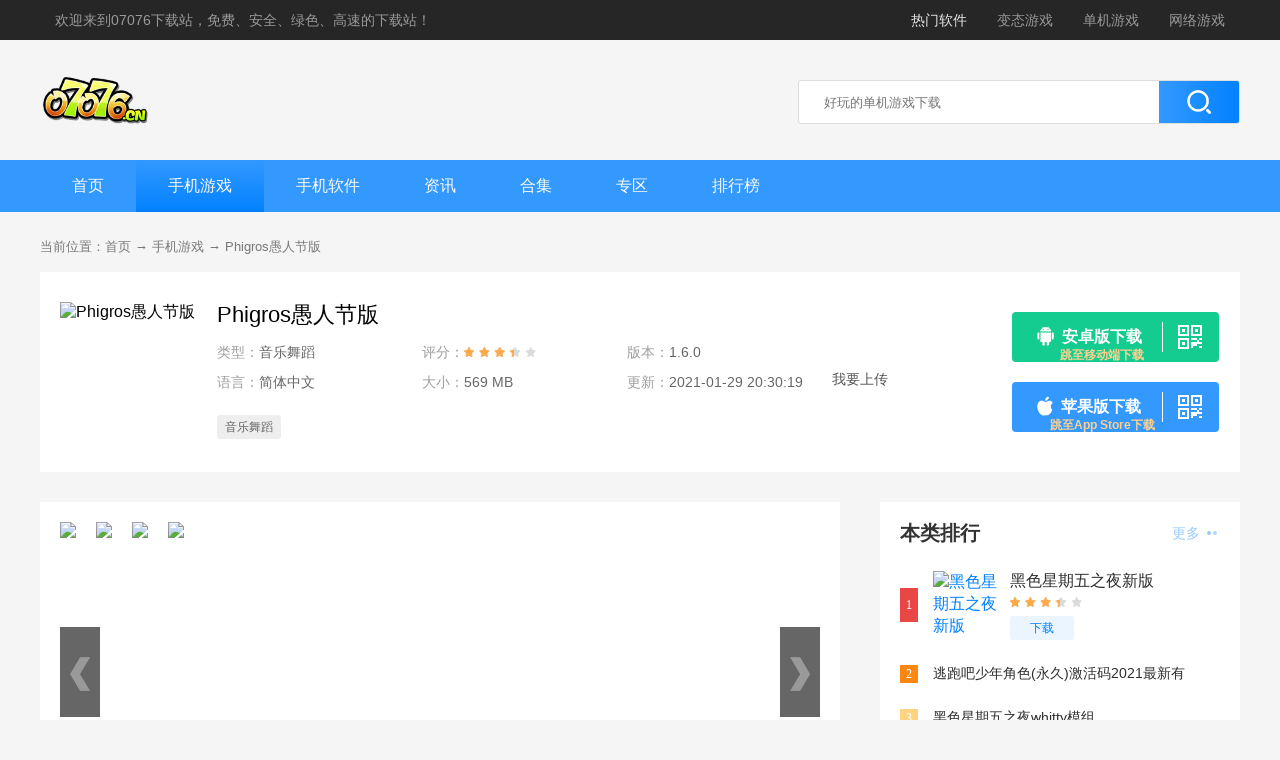

--- FILE ---
content_type: text/html
request_url: http://07076.cn/game/62878.html
body_size: 7766
content:
<!DOCTYPE html>
<html>
<head>
<meta charset="UTF-8">
<meta http-equiv="X-UA-Compatible" content="IE=edge,chrome=1">
<meta name="viewport" content="width=device-width, initial-scale=1.0">
<meta name="mobile-agent" content="format=html5;url=https://h5.07076.cn/game/62878.html" />
<meta name="mobile-agent" content="format=xhtml;url=https://h5.07076.cn/game/62878.html" />
<title>phigros141愚人节版本下载-Phigros愚人节版本 - 07076下载站</title>
<meta name="keywords" content="Phigros愚人节版" />
<meta name="description" content="Phigros愚人节版是一款非常好玩的音乐游戏，超多曲库完美精心制作，完美的流畅感节奏感，包括约26个高质量的曲目、多种电子音乐、更多的舞蹈和音乐会等，独特而又新颖的玩法，全新的音乐节奏方式，游戏将根" />
<link rel="stylesheet" href="/kaifamei/css/main.css">
<link rel="stylesheet" href="/kaifamei/css/downl.css">
<script src="/kaifamei/js/jq.min.js"></script>
<script src="/kaifamei/js/pb.js" type="text/javascript"></script>
<script type="text/javascript">
    (function(){var ua=navigator.userAgent.toLowerCase();var bIsIpad=ua.match(/ipad/i)=="ipad";var bIsIphoneOs=ua.match(/iphone os/i)=="iphone os";var bIsAndroid=ua.match(/android/i)=="android";var bIsWM=ua.match(/windows mobile/i)=="windows mobile";if(bIsIpad||bIsIphoneOs||bIsAndroid||bIsWM){window.location.href="https://h5.07076.cn/game/62878.html"}})();
</script>
</head>
<body>
<!-- head -->
<div class="header">
  <div class="wrap">
<ul class="nav_list fl">
      <li><a>欢迎来到07076下载站，免费、安全、绿色、高速的下载站！</a></li>
    </ul>
    <ul class="nav_list fr">
      <li><a href="/soft/1-0-0-0.html" class="on">热门软件</a></li>
      <li><a rel="nofollow" href="/game/10-0-0-0.html" target="_blank">变态游戏</a></li>
      <li><a rel="nofollow" href="/game/0-3-0-0.html" target="_blank">单机游戏</a></li>
      <li><a rel="nofollow" href="/game/0-4-0-0.html" target="_blank">网络游戏</a></li>
    </ul>

  </div>
</div>
<!-- top -->
<div class="top_wrap"> <a href="/" class="logo fl"><img src="/kaifamei/images/logo.png" alt="07076下载站logo"></a> 
  <!-- search -->
  <div class="search_box fr">
    <form action="/search/search.php" method="get" target="_blank">
      <input type="text" name="q" autocomplete="off" class=" search_ksy" placeholder="好玩的单机游戏下载">
      <button type="submit" class="search_btn"><i class="icon-search"></i></button>
    </form>
  </div>
</div>
<!-- Min_nav -->
<div class="Min_nav">
  <div class="wrap"> 
<a rel ="nofollow" href="/">首页</a> 
<a href="/game/" class="on">手机游戏</a> 
<a href="/soft/" class="">手机软件</a> 
<a href="/news/" class="">资讯</a> 
<a href="/zhuanti/" class="">合集</a> 
<a href="/zhuanqu/" class="">专区</a> 
<a href="/top/" class="">排行榜</a> 

</div>
</div>
<!-- content -->
<div class="content">
  <div class="crumb">
    <div class="wrap"> 当前位置：<a rel="nofollow" href="/">首页</a>&nbsp;→&nbsp;<a rel="nofollow" href="/game/">手机游戏</a> → <a href="/game/62878.html" title="Phigros愚人节版">Phigros愚人节版</a> </div>
  </div>
  <div class="downl_details"> 
    <!-- 下载信息 -->
    <div class="details_info fl"> <img class="img" src="https://web.07076.cn/d/file/tielepic/2021012920/143620_14691268.png" alt="Phigros愚人节版">
      <div class="info">
        <div class="bt fl">
          <h1>Phigros愚人节版</h1>
        </div>
        <ul>
          <li><span>类型：</span>音乐舞蹈</li>
          <li><span>评分：</span>
            <div class="start"><i style="width:70%;"></i></div>
          </li>
          <li><span>版本：</span> 1.6.0 </li>
          <li><span>语言：</span>简体中文</li>
          <li><span>大小：</span> 569 MB </li>
          <li><span>更新：</span>2021-01-29 20:30:19</li>
        </ul>
        <a href="/support/ruku.html" rel="nofollow" target="_blank" class="upload">我要上传</a>
        
        <div class="tags">
          <a href="/game/5-0-0-0-0.html" target="_blank">音乐舞蹈</a>
        </div>
        </div>
    </div>
    <!-- 下载 -->
    <div class="downl fr">
      <a href="https://www.baidu.com" class="btn az" rel="nofollow"> <i class="icon"></i> <span>安卓版下载</span><b style="top: 28px;font-size: 12px;color: #ffd08e; position: absolute;width: 180px;display: block;">跳至移动端下载</b>
      <div class="ewm"> <u></u>
        <div class="ewmbox">
          <p><i>Phigros愚人节版</i></p>
          <img class="img" src="/qr/?m=2&e=L&p=3&url=https://h5.07076.cn/game/62878.html" > <span>手机扫描下载</span> </div>
      </div>
      </a>
<a href="https://www.apple.com.cn/app-store/" class="btn ios" target="_blank" rel="nofollow">
                    <i class="icon"></i>
                    <span>苹果版下载</span><b style="top: 98px;font-size: 12px;color: #ffd08e;width: 180px;position: absolute;display: block;">跳至App Store下载</b>
                    <div class="ewm">
                        <u></u>
                        <div class="ewmbox">
                            <p><i>Phigros愚人节版</i></p>
                            <img class="img" src="/qr/?m=2&e=L&p=3&url=https://h5.07076.cn/game/62878.html">
                            <span>手机扫描下载</span>
                        </div>
                    </div>
                </a>
      </div>
  </div>
  
  <!-- L -->
  <div class="detail_L fl" id="Min_L">
    <div class="details_conten"> 
      <!-- 截图 -->
      <div class="hd_wrap">
        <div class="next_btn sild_btn"><i></i></div>
        <div class="prve_btn sild_btn"><i></i></div>
        <div class="pics">
<p><img src="https://web.07076.cn/d/file/spic/2021012920/143438_24929483.jpg" alt="Phigros愚人节版"></p>
<p><img src="https://web.07076.cn/d/file/spic/2021012920/143438_60010522.jpg" alt="Phigros愚人节版"></p>
<p><img src="https://web.07076.cn/d/file/spic/2021012920/143439_29649633.jpg" alt="Phigros愚人节版"></p>
<p><img src="https://web.07076.cn/d/file/spic/2021012920/143439_92555879.jpg" alt="Phigros愚人节版"></p>
        </div>
      </div>
      
      <!-- 内容介绍 -->
      <div class="desc_wrap">
        <h2 class="title">内容介绍</h2>
        <div class="cont">
         
           <p><strong>Phigros愚人节版</strong>是一款非常<a href="/tags/510-0.html">好玩</a>的<a href="/tags/331-0.html">音乐</a>游戏，超多曲库完美精心<a href="/tags/1750-0.html">制作</a>，完美的流畅感<a href="/tags/324-0.html">节奏</a>感，包括约26个高质量的曲目、多种电子音乐、更多的<a href="/tags/1058-0.html">舞蹈</a>和音乐会等，独特而又新颖的玩法，全新的音乐节奏方式，游戏将根据不同的主线五线谱来进行判定，小编为玩家带来了Phigros愚人节版，在这个版本本中，你可能会遇到各种的突发状况和<a href="/tags/474-0.html">有趣</a>的事情哦！</p>
<h3>游戏特色</h3>
<p>1、超多<a href="/tags/1759-0.html">流行</a>音乐汇聚于此，包括，约26个高质量的曲目，多种电子音乐等。</p>
<p>2、大量精美的游戏插画，<a href="/tags/1654-0.html">画质精美</a>，立绘也特别的漂亮，看起来非常的赏心悦目。</p>
<p>3、独特而又新颖的玩法，4种音符汇集而成的无轨谱面，加上灵活多变的判定线。</p>
<h3>游戏亮点</h3>
<p>1、大量知名曲师力作，SOUL NOTES灵魂音符厂牌倾情加盟，给你带来听觉上的享受。</p>
<p>2、游戏的<a href="/tags/2680-0.html">操作简单</a>，上手也比较的容易，玩家用手指点击屏幕跟随着音乐节奏<a href="/tags/1213-0.html">跳跃</a>即可。</p>
<p>3、每一首歌都有不同的难度，不同难度的关卡音乐节奏也不相同，玩起来<a href="/tags/580-0.html">挑战</a>性十足。</p>
<h3><a href="/tags/1808-0.html">隐藏</a>曲怎么解锁</h3>
<p>1、Reimei或尊师对应难度谱面的BAD+MISS总数小于6；</p>
<p>2、将第五章前三首曲目对应难度的谱面FC</p>
<p>AT难度是在解锁IN难度后达到920W以上（即S评级以上）</p>        
<p>版权保护:本文由076下载站发布，转载请保留链接: <a href="https://web.07076.cn/game/62878.html">https://web.07076.cn/game/62878.html</a></p>
</div>
      </div>
    </div>
    <!-- 推荐 -->
    <div class="list_wrap">
      <div class="QZtitle">
        <h2>相关文章</h2>
        <a href="/news/" target="_blank" class="more" rel="nofollow">更多 <i></i></a> </div>
      <ul class="item_new">

<li><a href="/news/1356.html" target="_blank">微赛斗地主教师节、中秋节 节节送好礼</a> <span>2019-09-10</span></li>

<li><a href="/news/1355.html" target="_blank">微赛斗地主 佳节送福利</a> <span>2019-09-30</span></li>

<li><a href="/news/1241.html" target="_blank">告别星球托克攻略 告别星球发酵的液体攻略</a> <span>2019-10-21</span></li>

<li><a href="/news/1242.html" target="_blank">王者荣耀王者模拟战最强阵容 王者模拟战全阵容推荐</a> <span>2019-10-21</span></li>

<li><a href="/news/1243.html" target="_blank">CF手游策划要调整天赋系统，元芳你怎么看？</a> <span>2019-10-21</span></li>

<li><a href="/news/1244.html" target="_blank">迷你世界塔塔鸭地图推荐 涂鸦游戏要不要一起来</a> <span>2019-10-21</span></li>
      </ul>
    </div>
  </div>
  <!-- R -->
  <div class="detail_R fr" id="Min_R"> 
    <!-- 本类排行 -->
    <div class="r_item">
      <div class="r_title">
        <h2>本类排行</h2>
        <a href="/game/5-0-0-0.html" target="_blank" class="more" rel="nofollow">更多 <i></i></a> </div>
      <ul class="ph" id="ph">
	          <li> <span>1</span> <a href="/game/152780.html" target="_blank" class="title" title="黑色星期五之夜新版">黑色星期五之夜新版</a>
          <div class="info"> <a rel="nofollow" href="/game/152780.html" target="_blank" class="img" title="黑色星期五之夜新版"><img src="https://web.07076.cn/d/file/tielepic/2021040116/141851_85224602.png" alt="黑色星期五之夜新版"></a> <a rel="nofollow" href="/game/152780.html" target="_blank" class="bt" title="黑色星期五之夜新版">黑色星期五之夜新版</a>
            <div class="start"><i style="width:70%"></i></div>
            <a rel="nofollow" href="/game/152780.html" target="_blank" class="downl" title="黑色星期五之夜新版">下载</a> </div>
        </li>
		        <li> <span>2</span> <a href="/game/109818.html" target="_blank" class="title" title="逃跑吧少年角色(永久)激活码2021最新有效">逃跑吧少年角色(永久)激活码2021最新有效</a>
          <div class="info"> <a rel="nofollow" href="/game/109818.html" target="_blank" class="img" title="逃跑吧少年角色(永久)激活码2021最新有效"><img src="https://web.07076.cn/d/file/tielepic/2021022216/2021022218979587_APP.jpg" alt="逃跑吧少年角色(永久)激活码2021最新有效"></a> <a rel="nofollow" href="/game/109818.html" target="_blank" class="bt" title="逃跑吧少年角色(永久)激活码2021最新有效">逃跑吧少年角色(永久)激活码2021最新有效</a>
            <div class="start"><i style="width:70%"></i></div>
            <a rel="nofollow" href="/game/109818.html" target="_blank" class="downl" title="逃跑吧少年角色(永久)激活码2021最新有效">下载</a> </div>
        </li>
		        <li> <span>3</span> <a href="/game/152767.html" target="_blank" class="title" title="黑色星期五之夜whitty模组">黑色星期五之夜whitty模组</a>
          <div class="info"> <a rel="nofollow" href="/game/152767.html" target="_blank" class="img" title="黑色星期五之夜whitty模组"><img src="https://web.07076.cn/d/file/tielepic/2021040116/140858_62975391.png" alt="黑色星期五之夜whitty模组"></a> <a rel="nofollow" href="/game/152767.html" target="_blank" class="bt" title="黑色星期五之夜whitty模组">黑色星期五之夜whitty模组</a>
            <div class="start"><i style="width:70%"></i></div>
            <a rel="nofollow" href="/game/152767.html" target="_blank" class="downl" title="黑色星期五之夜whitty模组">下载</a> </div>
        </li>
		        <li> <span>4</span> <a href="/game/153433.html" target="_blank" class="title" title="fnf感染模组">fnf感染模组</a>
          <div class="info"> <a rel="nofollow" href="/game/153433.html" target="_blank" class="img" title="fnf感染模组"><img src="https://web.07076.cn/d/file/tielepic/2021040313/104505_17667254.png" alt="fnf感染模组"></a> <a rel="nofollow" href="/game/153433.html" target="_blank" class="bt" title="fnf感染模组">fnf感染模组</a>
            <div class="start"><i style="width:70%"></i></div>
            <a rel="nofollow" href="/game/153433.html" target="_blank" class="downl" title="fnf感染模组">下载</a> </div>
        </li>
		        <li> <span>5</span> <a href="/game/135899.html" target="_blank" class="title" title="黑色星期五之夜腐败版">黑色星期五之夜腐败版</a>
          <div class="info"> <a rel="nofollow" href="/game/135899.html" target="_blank" class="img" title="黑色星期五之夜腐败版"><img src="https://web.07076.cn/d/file/tielepic/2021031119/163143_76966222.png" alt="黑色星期五之夜腐败版"></a> <a rel="nofollow" href="/game/135899.html" target="_blank" class="bt" title="黑色星期五之夜腐败版">黑色星期五之夜腐败版</a>
            <div class="start"><i style="width:70%"></i></div>
            <a rel="nofollow" href="/game/135899.html" target="_blank" class="downl" title="黑色星期五之夜腐败版">下载</a> </div>
        </li>
		        <li> <span>6</span> <a href="/game/20745.html" target="_blank" class="title" title="炫舞浪漫爱10000钻石兑换码2021最新可用">炫舞浪漫爱10000钻石兑换码2021最新可用</a>
          <div class="info"> <a rel="nofollow" href="/game/20745.html" target="_blank" class="img" title="炫舞浪漫爱10000钻石兑换码2021最新可用"><img src="https://web.07076.cn/d/file/tielepic/2021010820/2021010793361618_APP.jpg" alt="炫舞浪漫爱10000钻石兑换码2021最新可用"></a> <a rel="nofollow" href="/game/20745.html" target="_blank" class="bt" title="炫舞浪漫爱10000钻石兑换码2021最新可用">炫舞浪漫爱10000钻石兑换码2021最新可用</a>
            <div class="start"><i style="width:70%"></i></div>
            <a rel="nofollow" href="/game/20745.html" target="_blank" class="downl" title="炫舞浪漫爱10000钻石兑换码2021最新可用">下载</a> </div>
        </li>
		        <li> <span>7</span> <a href="/game/150437.html" target="_blank" class="title" title="不朽的音符最新版">不朽的音符最新版</a>
          <div class="info"> <a rel="nofollow" href="/game/150437.html" target="_blank" class="img" title="不朽的音符最新版"><img src="https://web.07076.cn/d/file/tielepic/2021032611/092144_54116456.png" alt="不朽的音符最新版"></a> <a rel="nofollow" href="/game/150437.html" target="_blank" class="bt" title="不朽的音符最新版">不朽的音符最新版</a>
            <div class="start"><i style="width:70%"></i></div>
            <a rel="nofollow" href="/game/150437.html" target="_blank" class="downl" title="不朽的音符最新版">下载</a> </div>
        </li>
		        <li> <span>8</span> <a href="/game/16044.html" target="_blank" class="title" title="arcaea1.9破解版">arcaea1.9破解版</a>
          <div class="info"> <a rel="nofollow" href="/game/16044.html" target="_blank" class="img" title="arcaea1.9破解版"><img src="https://web.07076.cn/d/file/tielepic/2020123118/112504_86582678.png" alt="arcaea1.9破解版"></a> <a rel="nofollow" href="/game/16044.html" target="_blank" class="bt" title="arcaea1.9破解版">arcaea1.9破解版</a>
            <div class="start"><i style="width:70%"></i></div>
            <a rel="nofollow" href="/game/16044.html" target="_blank" class="downl" title="arcaea1.9破解版">下载</a> </div>
        </li>
		        <li> <span>9</span> <a href="/game/152784.html" target="_blank" class="title" title="黑色星期五之夜失忆版本">黑色星期五之夜失忆版本</a>
          <div class="info"> <a rel="nofollow" href="/game/152784.html" target="_blank" class="img" title="黑色星期五之夜失忆版本"><img src="https://web.07076.cn/d/file/tielepic/2021040116/134501_24335023.png" alt="黑色星期五之夜失忆版本"></a> <a rel="nofollow" href="/game/152784.html" target="_blank" class="bt" title="黑色星期五之夜失忆版本">黑色星期五之夜失忆版本</a>
            <div class="start"><i style="width:70%"></i></div>
            <a rel="nofollow" href="/game/152784.html" target="_blank" class="downl" title="黑色星期五之夜失忆版本">下载</a> </div>
        </li>
		        <li> <span>10</span> <a href="/game/42116.html" target="_blank" class="title" title="超社保音声步非烟全系列大合集完整版">超社保音声步非烟全系列大合集完整版</a>
          <div class="info"> <a rel="nofollow" href="/game/42116.html" target="_blank" class="img" title="超社保音声步非烟全系列大合集完整版"><img src="https://web.07076.cn/d/file/tielepic/2021012120/2020121912945126_APP.jpg" alt="超社保音声步非烟全系列大合集完整版"></a> <a rel="nofollow" href="/game/42116.html" target="_blank" class="bt" title="超社保音声步非烟全系列大合集完整版">超社保音声步非烟全系列大合集完整版</a>
            <div class="start"><i style="width:70%"></i></div>
            <a rel="nofollow" href="/game/42116.html" target="_blank" class="downl" title="超社保音声步非烟全系列大合集完整版">下载</a> </div>
        </li>
		      </ul>
    </div>

    <!-- 火爆手游 -->
    <div class="r_item">
      <div class="r_title">
        <h2>火爆手游</h2>
        <a href="/game/0-0-0-0.html" target="_blank" class="more" rel="nofollow">更多 <i></i></a></div>
      <ul class="hot_games">
        <li> <a rel="nofollow" href="/game/288378.html" target="_blank" class="img" title="会玩"><img src="https://web.07076.cn/d/file/tielepicapp/20230128/nxrqvbgy4qv.jpg" alt="会玩"></a>
          <div class="info"> <a href="/game/288378.html" target="_blank" class="bt" title="会玩">会玩</a>
            <div class="tag"> <span>聊天交友</span> <span> 186.90MB </span> </div>
            <div class="start"><i style="width:80%;"></i></div>
          </div>
          <a rel="nofollow" href="/game/288378.html" target="_blank" class="downl" title="会玩">下载</a> </li>
        <li> <a rel="nofollow" href="/game/288336.html" target="_blank" class="img" title="遇她社交"><img src="https://web.07076.cn/d/file/tielepicapp/20230124/3od3t2ba245.jpg" alt="遇她社交"></a>
          <div class="info"> <a href="/game/288336.html" target="_blank" class="bt" title="遇她社交">遇她社交</a>
            <div class="tag"> <span>聊天交友</span> <span> 68.23MB </span> </div>
            <div class="start"><i style="width:80%;"></i></div>
          </div>
          <a rel="nofollow" href="/game/288336.html" target="_blank" class="downl" title="遇她社交">下载</a> </li>
        <li> <a rel="nofollow" href="/game/288337.html" target="_blank" class="img" title="红颜说交友"><img src="https://web.07076.cn/d/file/tielepicapp/20230124/o4fsii0clrg.jpg" alt="红颜说交友"></a>
          <div class="info"> <a href="/game/288337.html" target="_blank" class="bt" title="红颜说交友">红颜说交友</a>
            <div class="tag"> <span>聊天交友</span> <span> 81.4MB </span> </div>
            <div class="start"><i style="width:80%;"></i></div>
          </div>
          <a rel="nofollow" href="/game/288337.html" target="_blank" class="downl" title="红颜说交友">下载</a> </li>
        <li> <a rel="nofollow" href="/game/288339.html" target="_blank" class="img" title="七七看剧"><img src="https://web.07076.cn/d/file/tielepicapp/20230125/t1pzzwo3sbk.jpg" alt="七七看剧"></a>
          <div class="info"> <a href="/game/288339.html" target="_blank" class="bt" title="七七看剧">七七看剧</a>
            <div class="tag"> <span>影视播放</span> <span> 30.82MB </span> </div>
            <div class="start"><i style="width:80%;"></i></div>
          </div>
          <a rel="nofollow" href="/game/288339.html" target="_blank" class="downl" title="七七看剧">下载</a> </li>
        <li> <a rel="nofollow" href="/game/288340.html" target="_blank" class="img" title="窝窝头影视破解版"><img src="https://web.07076.cn/d/file/tielepicapp/20230125/ogwoe42orph.jpg" alt="窝窝头影视破解版"></a>
          <div class="info"> <a href="/game/288340.html" target="_blank" class="bt" title="窝窝头影视破解版">窝窝头影视破解版</a>
            <div class="tag"> <span>影视播放</span> <span> 20.38MB </span> </div>
            <div class="start"><i style="width:80%;"></i></div>
          </div>
          <a rel="nofollow" href="/game/288340.html" target="_blank" class="downl" title="窝窝头影视破解版">下载</a> </li>
        <li> <a rel="nofollow" href="/game/288341.html" target="_blank" class="img" title="游哆"><img src="https://web.07076.cn/d/file/tielepicapp/20230125/2iz4212rtw2.jpg" alt="游哆"></a>
          <div class="info"> <a href="/game/288341.html" target="_blank" class="bt" title="游哆">游哆</a>
            <div class="tag"> <span>影视播放</span> <span> 21.55MB </span> </div>
            <div class="start"><i style="width:80%;"></i></div>
          </div>
          <a rel="nofollow" href="/game/288341.html" target="_blank" class="downl" title="游哆">下载</a> </li>
      </ul>
    </div>

    <div class="r_item">
      <div class="r_title">
        <h2>最新手游</h2>
        <a href="/game/" target="_blank" class="more" rel="nofollow">更多 <i></i></a></div>
      <ul class="hot_games">
        <li> <a rel="nofollow" href="/game/289218.html" target="_blank" class="img" title="Snelheid 追剧"><img src="https://web.07076.cn/d/file/tielepicapp/20230218/kyaw0gs4d5o.jpg" alt="Snelheid 追剧"></a>
          <div class="info"> <a href="/game/289218.html" target="_blank" class="bt" title="Snelheid 追剧">Snelheid 追剧</a>
            <div class="tag"> <span>影视播放</span> <span> 2.7MB </span> </div>
            <div class="start"><i style="width:80%;"></i></div>
          </div>
          <a rel="nofollow" href="/game/289218.html" target="_blank" class="downl" title="Snelheid 追剧">下载</a> </li>
        <li> <a rel="nofollow" href="/game/289217.html" target="_blank" class="img" title="yellow影视2023"><img src="https://web.07076.cn/d/file/tielepicapp/20230218/bb5ykdwpuu2.jpg" alt="yellow影视2023"></a>
          <div class="info"> <a href="/game/289217.html" target="_blank" class="bt" title="yellow影视2023">yellow影视2023</a>
            <div class="tag"> <span>影视播放</span> <span> 30.8MB </span> </div>
            <div class="start"><i style="width:80%;"></i></div>
          </div>
          <a rel="nofollow" href="/game/289217.html" target="_blank" class="downl" title="yellow影视2023">下载</a> </li>
        <li> <a rel="nofollow" href="/game/289216.html" target="_blank" class="img" title="2023木瓜影院1.5.1.7"><img src="https://web.07076.cn/d/file/tielepicapp/20230218/meg3s0va5b2.jpg" alt="2023木瓜影院1.5.1.7"></a>
          <div class="info"> <a href="/game/289216.html" target="_blank" class="bt" title="2023木瓜影院1.5.1.7">2023木瓜影院1.5.1.7</a>
            <div class="tag"> <span>影视播放</span> <span> 20.7MB </span> </div>
            <div class="start"><i style="width:80%;"></i></div>
          </div>
          <a rel="nofollow" href="/game/289216.html" target="_blank" class="downl" title="2023木瓜影院1.5.1.7">下载</a> </li>
        <li> <a rel="nofollow" href="/game/289215.html" target="_blank" class="img" title="美韩大全极速影院免费版"><img src="https://web.07076.cn/d/file/tielepicapp/20230218/f1fixve4kzw.jpg" alt="美韩大全极速影院免费版"></a>
          <div class="info"> <a href="/game/289215.html" target="_blank" class="bt" title="美韩大全极速影院免费版">美韩大全极速影院免费版</a>
            <div class="tag"> <span>影视播放</span> <span> 20.4MB </span> </div>
            <div class="start"><i style="width:80%;"></i></div>
          </div>
          <a rel="nofollow" href="/game/289215.html" target="_blank" class="downl" title="美韩大全极速影院免费版">下载</a> </li>
        <li> <a rel="nofollow" href="/game/289214.html" target="_blank" class="img" title="玲珑影视正版"><img src="https://web.07076.cn/d/file/tielepicapp/20230218/mpahzppprd4.jpg" alt="玲珑影视正版"></a>
          <div class="info"> <a href="/game/289214.html" target="_blank" class="bt" title="玲珑影视正版">玲珑影视正版</a>
            <div class="tag"> <span>影视播放</span> <span> 20.7MB </span> </div>
            <div class="start"><i style="width:80%;"></i></div>
          </div>
          <a rel="nofollow" href="/game/289214.html" target="_blank" class="downl" title="玲珑影视正版">下载</a> </li>
        <li> <a rel="nofollow" href="/game/289213.html" target="_blank" class="img" title="骆驼影视高清版"><img src="https://web.07076.cn/d/file/tielepicapp/20230218/tpwbb24wtiw.jpg" alt="骆驼影视高清版"></a>
          <div class="info"> <a href="/game/289213.html" target="_blank" class="bt" title="骆驼影视高清版">骆驼影视高清版</a>
            <div class="tag"> <span>影视播放</span> <span> MB </span> </div>
            <div class="start"><i style="width:80%;"></i></div>
          </div>
          <a rel="nofollow" href="/game/289213.html" target="_blank" class="downl" title="骆驼影视高清版">下载</a> </li>
      </ul>
    </div>
   
   
  </div>
</div>

<!-- footer -->
<div class="footer">
  <div class="wrap">
    <div class="footer-links"> <a href="/support/contact.html" rel="nofollow" target="_blank">联系我们</a>  <a href="/support/index.html" rel="nofollow" target="_blank">友情链接</a> <a href="/support/jzjh.html" rel="nofollow" target="_blank">免责声明</a> <a href="/support/ruku.html" rel="nofollow" target="_blank">入库投稿</a> </div>
    <p><span>Copyright 2015-2020 07076下载站 All Rights Reserved. <a href="http://www.beian.miit.gov.cn" target="_blank" rel="nofollow" style="color: #999;">豫ICP备19024819号 豫公安网备 41019702002600号</a></span></p>
    <p><span>健康游戏忠告：抵制不良游戏 拒绝盗版游戏 注意自我保护 谨防受骗上当 适度游戏益脑 沉迷游戏伤身 合理安排时间 享受健康生活 <div style="display: none">
<script>
var _hmt = _hmt || [];
(function() {
  var hm = document.createElement("script");
  hm.src = "https://hm.baidu.com/hm.js?d7dddce9e75ded5f05ee07d990a23f4f";
  var s = document.getElementsByTagName("script")[0]; 
  s.parentNode.insertBefore(hm, s);
})();
</script>

</div>
<script>
(function(){
    var bp = document.createElement('script');
    var curProtocol = window.location.protocol.split(':')[0];
    if (curProtocol === 'https'){
   bp.src = 'https://zz.bdstatic.com/linksubmit/push.js';
  }
  else{
  bp.src = 'http://push.zhanzhang.baidu.com/push.js';
  }
    var s = document.getElementsByTagName("script")[0];
    s.parentNode.insertBefore(bp, s);
})();
</script></span></p>
  </div>
</div>
<!-- 分享/回到顶部 -->
<ul class="side-toolbar">
 <li class="bd-share">
    <div class="bdsharebuttonbox"><a rel="nofollow" href="#" class="bds_more" data-cmd="more" alt="百度分享插件"></a></div>
    <script>window._bd_share_config={"common":{"bdSnsKey":{},"bdText":"","bdMini":"2","bdMiniList":false,"bdPic":"","bdStyle":"0","bdSize":"16"},"share":{}};with(document)0[(getElementsByTagName('head')[0]||body).appendChild(createElement('script')).src='/kaifamei/js/share.js'];
		</script>分享</li>
  <li class="totop" id="gototop"></li>
</ul>
<script src="/kaifamei/js/main.js"></script> 
 
<script type="application/ld+json">
        {
            "@context": "https://ziyuan.baidu.com/contexts/cambrian.jsonld",
            "@id": "https://web.07076.cn/game/62878.html",
            "title": "phigros141愚人节版本下载-Phigros愚人节版本-07076下载站",
            "description": "Phigros愚人节版是一款非常好玩的音乐游戏，超多曲库完美精心制作，完美的流畅感节奏感，包括约26个高质量的曲目、多种电子音乐、更多的舞蹈和音乐会等，独特而又新颖的玩法，全新的音乐节奏方式，游戏将根",
            "pubDate": "2021-01-29T20:30:19"
            "upDate": "2021-01-29T20:30:19",
            "data":{
            "WebPage":{
                 "pcUrl":"https://web.07076.cn/game/62878.html",
                 "wapUrl":"https://h5.07076.cn/game/62878.html",
                 "fromSrc":"07076下载站"
             }
        }
        }
</script>
<script>
	//游戏截图 
	$(document).on("click", ".sild_btn", function (t) {
		var e, a, n, o, r, i, s;
		if (t.preventDefault(), s = $('.hd_wrap .pics'), o = $(s).offset().left, e = 0, $(this).hasClass("next_btn")) {
			for (a = 0, r = []; a < $(s).children().length;) n = $(s).children().eq(a),
				n.offset().left > 0 && o < n.offset().left && n.offset().left - o > 20 && 0 === e && ($(s).animate({
					scrollLeft: $(s).scrollLeft() + n.offset().left - o
				},
					400), e = 1),
				r.push(a++);
			return r
		}
		if ($(this).hasClass("prve_btn")) {
			for (a = $(s).children().length - 1, i = []; a >= 0;) n = $(s).children().eq(a),
				o > n.offset().left && 0 === e && ($(s).animate({
					scrollLeft: $(s).scrollLeft() + n.offset().left - o
				},
					400), e = 1),
				i.push(a--);
			return i
		}
	})
	//礼包位置
	$('#lb_btn').click(function(){ 
	   $("html,body").animate({scrollTop:  $('.item_lb').offset().top - 100}, 300);
	});

</script> 
<div style="display:none;"><script src=/e/public/ViewClick/?classid=1&id=62878&addclick=1></script></div>
</body>
</html>

--- FILE ---
content_type: text/html; charset=utf-8
request_url: http://07076.cn/e/public/ViewClick/?classid=1&id=62878&addclick=1
body_size: 53
content:
document.write('648');

--- FILE ---
content_type: text/css
request_url: http://07076.cn/kaifamei/css/downl.css
body_size: 2885
content:

.downl_wrap { width: 100%; overflow: hidden; }
.downl_wrap .downl_L { width: 180px; overflow: hidden; background: #fff; text-align: center; margin-right: 40px; }
.downl_wrap .downl_L span { width: 100%; height: 60px; line-height: 60px; font-size: 20px; color: #333; display: block; }
.downl_wrap .downl_L span u { display: inline-block; background: url(../images/img_icon3.png) no-repeat; height: 31px; width: 31px; background-position: 0 -287px; margin: 0 10px 3px 0; vertical-align: middle; }
.downl_wrap .downl_L a { display: inline-block; height: 40px; width: 100%; line-height: 40px; font-size: 15px; color: #666; position: relative; background: #fff; transition: all .15s linear; -webkit-transition: all .15s linear; }
.downl_wrap .downl_L a i { display: none; background: url(../images/img_icon3.png) no-repeat; height: 40px; width: 10px; background-position: 0 0; position: absolute; left: 0; top: 0; }
.downl_wrap .downl_L a.on, .downl_wrap .downl_L a:hover { background: #ebf5ff; color: #3399ff; }
.downl_wrap .downl_L a.on i, .downl_wrap .downl_L a:hover i { display: block; }
.downl_wrap .downl_R { width: 980px; overflow: hidden; }
.downl_wrap .downl_R .downl_tags { background: #fff; width: 100%; overflow: hidden; }
.downl_wrap .downl_R .downl_tags ul { overflow: hidden; margin: 15px 0 15px 20px; float: left; width: 810px; height: 30px; }
.downl_wrap .downl_R .downl_tags ul a { font-size: 14px; color: #333; padding: 0 15px; margin: 0 5px 5px 0; display: block; float: left; height: 30px; line-height: 30px; }
.downl_wrap .downl_R .downl_tags ul a.on, .downl_wrap .downl_R .downl_tags ul li a:hover { background: #0281ff; border-radius: 3px; color: #fff; }
.downl_wrap .downl_R .downl_tags .downl_tab { width: 140px; }
.downl_wrap .downl_R .downl_tags .downl_tab a { display: block; float: left; width: 70px; height: 64px; text-align: center; }
.downl_wrap .downl_R .downl_tags .downl_tab a i { background: url(../images/img_icon3.png) no-repeat; display: block; margin: 8px auto 4px; font-size: 14px; }
.downl_wrap .downl_R .downl_tags .downl_tab .on, .downl_wrap .downl_R .downl_tags .downl_tab a:hover { background: #eee; }
.downl_wrap .downl_R .downl_tags .downl_tab .new { color: #59acff; }
.downl_wrap .downl_R .downl_tags .downl_tab .new i { height: 24px; width: 18px; background-position: 0 -80px; }
.downl_wrap .downl_R .downl_tags .downl_tab .hot { color: #ff7f7f; }
.downl_wrap .downl_R .downl_tags .downl_tab .hot i { height: 23px; width: 24px; background-position: 0 -240px; }
.downl_wrap .downl_R .downl_item { width: 100%; background: #fff; margin-top: 30px; padding: 1px 0; overflow: hidden; }
.downl_wrap .downl_R .downl_item ul { width: 100%; overflow: hidden; margin-left: 1px; }
.downl_wrap .downl_R .downl_item ul li { float: left; width: 244px; height: 330px; border-bottom: 1px solid #edeff5; border-right: 1px solid #edeff5; transition: all .15s linear; -webkit-transition: all .15s linear; text-align: center; font-size: 14px; }
.downl_wrap .downl_R .downl_item ul li:hover { background: #fbfbfb; }
.downl_wrap .downl_R .downl_item ul li img { width: 120px; height: 120px; border-radius: 20px; display: block; margin: 30px auto 15px; }
.downl_wrap .downl_R .downl_item ul li span, .downl_wrap .downl_R .downl_item ul li i { display: block; width: 100%; }
.downl_wrap .downl_R .downl_item ul li i { color: #565656; line-height: 20px; font-size: 12px;}
.downl_wrap .downl_R .downl_item ul li span { color: #555; line-height: 20px;font-size: 12px }
.downl_wrap .downl_R .downl_item ul li .bt { display: block; font-size: 16px; color: #555; line-height: 25px; margin-top: 10px; }
.downl_wrap .downl_R .downl_item ul li .bt:hover { color: #ff4c4c; }
.downl_wrap .downl_R .downl_item ul li .downl { display: block; width: 118px; height: 38px; border: 1px solid #b2d9ff; border-radius: 4px; text-align: center; line-height: 38px; color: #0281ff; font-size: 14px; font-weight: bold; margin: 20px auto 0; }
.downl_wrap .downl_R .downl_item ul li .downl:hover { background: #0281ff; color: #fff; }

#page { margin: 30px auto; }

.downl_details { padding: 30px 0; background: #fff; display: table; width: 100%; margin-bottom: 30px; }
.downl_details .details_info { width: 900px; overflow: hidden; margin-left: 20px; }
.downl_details .details_info .img { width: 137px; height: 137px; border-radius: 20px; margin-right: 20px; float: left; }
.downl_details .details_info .info { width: 740px; overflow: hidden; float: left; }
.downl_details .details_info .info .bt{width:100%}
.downl_details .details_info .info .bt h1 { max-width: 600px; overflow: hidden; height: 25px; line-height: 25px; font-size: 22px; color: #000; font-weight: normal; float: left; margin-right: 10px; }
.downl_details .details_info .info .bt a { display: inline-block; width: 52px; line-height: 24px; height: 24px; border-radius: 3px; text-align: center; font-size: 12px; font-weight: bold; margin: 0 5px; }
.downl_details .details_info .info .bt .zq { background: #e5f2ff; color: #0281ff; }
.downl_details .details_info .info .bt .lb { background: #ffebeb; color: #ff4c4c; }
.downl_details .details_info .info ul {width: 615px;overflow: hidden;float: left;margin-top: 10px;}
.downl_details .details_info .info ul li {float: left;width: 200px;line-height: 30px;font-size: 14px;color: #666;height: 30px;/* overflow: hidden; */white-space:  nowrap;margin-right: 5px;}
.downl_details .details_info .info ul li span { color: #9e9e9e; float: left; }
.downl_details .details_info .info ul li .start { margin-top: 10px; }
.downl_details .details_info .info .upload { font-size: 14px; float: left; color: #555; margin-top: 44px; }
.downl_details .details_info .info .tags { width: 100%; float: left; overflow: hidden; margin-top: 18px; }
.downl_details .details_info .info .tags a { float: left; height: 24px; line-height: 24px; font-size: 12px; color: #666; margin-right: 10px; padding: 0 8px; background: #eee; border-radius: 3px; }
.downl_details .details_info .info .tags a:hover { background: #0281ff; color: #fff; }
.downl_details .downl { width: 208px; float: right; margin-right: 20px; position: relative; z-index: 2; }
.downl_details .downl .btn { width: 207px; height: 50px; background: #ddd; text-align: center; line-height: 50px; font-size: 16px; font-weight: bold; color: #565656; display: block; border-radius: 4px; margin: 10px 0; float: left; }
.downl_details .downl .btn .icon { height: 20px; width: 16px; background: url(../images/img_icon3.png) no-repeat; display: inline-block; vertical-align: middle; margin-bottom: 4px; }
.downl_details .downl .btn .ewm { width: 46px; height: 30px; border-left: 1px solid #fff; float: right; margin: 10px 10px 0 0; position: relative; }
.downl_details .downl .btn .ewm u { background: url(../images/img_icon3.png) no-repeat; display: block; height: 24px; width: 24px; background-position: 0 -263px; margin: 3px 0 0 15px; }
.downl_details .downl .btn .ewm:hover .ewmbox { display: block; }
.downl_details .downl .btn .ewm .ewmbox { display: none; position: absolute; top: -38px; left: -232px; width: 232px; height: 280px; background: url(../images/ewmbg2.png) no-repeat; }
.downl_details .downl .btn .ewm .ewmbox p { font-size: 12px; line-height: 20px; color: #565656; width: 220px; text-align: center; margin: 10px  0; }
.downl_details .downl .btn .ewm .ewmbox p i { color: #555; }
.downl_details .downl .btn .ewm .ewmbox .img { width: 175px; height: 175px; display: block; margin: 15px 0 10px 20px; }
.downl_details .downl .btn .ewm .ewmbox span { display: block; font-size: 14px; color: #565656; line-height: 40px; text-align: center; width: 220px; }
.downl_details .downl .az { background: #14cc8f; color: #fff; }
.downl_details .downl .az .icon { width: 17px; background-position: 0 -60px; }
.downl_details .downl .ios { background: #3399ff; color: #fff; }
.downl_details .downl .ios .icon { background-position: 0 -40px; }

.detail_L { overflow: hidden; width: 800px; min-height: 800px; margin-right: 40px; }
.detail_L .details_conten { background: #fff; overflow: hidden; padding: 20px; }
.detail_L .details_conten .hd_wrap { width: 100%; position: relative; height: 290px; }
.detail_L .details_conten .hd_wrap .sild_btn { width: 40px; height: 90px; position: absolute; z-index: 2; cursor: pointer; top: 105px; right: 0; background: rgba(0, 0, 0, 0.6); filter: progid:DXImageTransform.Microsoft.gradient(GradientType=1,startColorstr=#99000000, endColorstr=#99000000); }
.detail_L .details_conten .hd_wrap .sild_btn:hover { opacity: .8; }
.detail_L .details_conten .hd_wrap .sild_btn i { display: block; background: url(../images/img_icon3.png) no-repeat; height: 34px; width: 20px; background-position: 0 -206px; margin: 30px auto 0; }
.detail_L .details_conten .hd_wrap .next_btn { right: 0; }
.detail_L .details_conten .hd_wrap .next_btn i { background-position: 0 -138px; }
.detail_L .details_conten .hd_wrap .next_btn:hover i { background-position: 0 -104px; }
.detail_L .details_conten .hd_wrap .prve_btn { left: 0; }
.detail_L .details_conten .hd_wrap .prve_btn:hover i { background-position: 0 -172px; }
.detail_L .details_conten .hd_wrap .pics { position: relative; overflow: hidden; white-space: nowrap; font-size: 0; }
.detail_L .details_conten .hd_wrap .pics p:last-child { margin: 0; }
.detail_L .details_conten .hd_wrap .pics p { display: inline-block; height: 290px; margin-right: 20px; }
.detail_L .details_conten .hd_wrap .pics p img { max-width: 740px; height: 290px; }
.detail_L .details_conten .desc_wrap { width: 100%; overflow: hidden; margin-top: 25px; }
.detail_L .details_conten .desc_wrap .title { font-size: 20px; color: #333; font-size: 20px; line-height: 36px; font-weight: bold; }
.detail_L .details_conten .desc_wrap .cont {line-height: 30px;font-size: 15px;color: #333;}
.detail_L .details_conten .desc_wrap .cont p {width: 100%;float: left;margin: 10px auto 0;}
.detail_L .details_conten .desc_wrap .cont p img {max-width: 75%}
.detail_L .details_conten .desc_wrap .cont h3 {width: 100%;height: 16px;line-height: 16px;overflow: hidden;color: #ff4c4c;font-size: 16px;text-indent: 10px;border-left: 6px solid #ff4c4c;margin: 10px 0 0;display: inline-block;float: left;}
.detail_L .list_wrap { width: 760px; padding: 20px; background: #fff; overflow: hidden; margin-top: 30px; }
.detail_L .list_wrap .item_bb { width: 100%; overflow: hidden; border-bottom: 1px dashed #edeff5; margin-bottom: 10px; }
.detail_L .list_wrap .item_bb li { width: 50%; height: 60px; float: left; margin: 10px 0 20px; }
.detail_L .list_wrap .item_bb li .img { margin-right: 20px; display: block; float: left; }
.detail_L .list_wrap .item_bb li .img, .detail_L .list_wrap .item_bb li .img img { width: 60px; height: 60px; border-radius: 12px; }
.detail_L .list_wrap .item_bb li .bt { display: block; width: 290px; height: 22px; overflow: hidden; line-height: 22px; font-size: 16px; color: #333; margin-top: 4px; }
.detail_L .list_wrap .item_bb li .bt:hover { color: #ff4c4c; }
.detail_L .list_wrap .item_bb li .start { margin-top: 18px; }
.detail_L .list_wrap .item_lb { width: 100%; overflow: hidden; border-bottom: 1px dashed #edeff5; margin-bottom: 10px; }
.detail_L .list_wrap .item_lb li { width: 100%; height: 60px; float: left; margin: 10px 0 20px; }
.detail_L .list_wrap .item_lb li .img { margin-right: 20px; display: block; float: left; }
.detail_L .list_wrap .item_lb li .img, .detail_L .list_wrap .item_lb li .img img { width: 60px; height: 60px; border-radius: 12px; }
.detail_L .list_wrap .item_lb li .info { float: left; width: 550px; height: 60px; }
.detail_L .list_wrap .item_lb li .info .bt { font-size: 16px; color: #333; height: 24px; line-height: 24px; overflow: hidden; display: block; }
.detail_L .list_wrap .item_lb li .info .bt:hover { color: #0281ff; }
.detail_L .list_wrap .item_lb li .info p { font-size: 14px; color: #565656; height: 22px; line-height: 22px; width: 100%; overflow: hidden; margin-top: 14px; }
.detail_L .list_wrap .item_lb li .lq { float: right; width: 64px; height: 38px; display: block; width: 106px; height: 38px; border: 1px solid #b2d9ff; background: #fff; text-align: center; line-height: 38px; border-radius: 6px; color: #3399ff; }
.detail_L .list_wrap .item_lb li .lq:hover { background: #3399ff; color: #fff; }
.detail_L .list_wrap .item_tj { overflow: hidden; width: 880px; border-bottom: 1px dashed #edeff5; margin: 10px auto; }
.detail_L .list_wrap .item_tj a { display: block; float: left; width: 100px; height: 190px; margin-right: 64px; margin-bottom: 20px; }
.detail_L .list_wrap .item_tj a img { width: 100px; height: 100px; border-radius: 20px; }
.detail_L .list_wrap .item_tj a p { text-align: center; height: 40px; line-height: 40px; font-size: 15px; color: #565656; width: 100%; overflow: hidden; }
.detail_L .list_wrap .item_tj a span { display: block; width: 98px; height: 38px; border-radius: 6px; margin: 10px auto 0; color: #0281ff; font-size: 14px; font-weight: bold; text-align: center; line-height: 38px; border: 1px solid #b2d9ff; }
.detail_L .list_wrap .item_tj a span:hover { background: #0281ff; color: #fff  !important; }
.detail_L .list_wrap .item_new { overflow: hidden; width: 100%; padding-bottom: 15px; font-size: 16px; line-height: 40px; }
.detail_L .list_wrap .item_new a { float: left; height: 40px; line-height: 40px; color: #666; width: 630px; display: block; overflow: hidden; }
.detail_L .list_wrap .item_new a:hover { color: #ff4c4c; }
.detail_L .list_wrap .item_new span { float: right; line-height: 40px; font-size: 15px; color: #565656; }

.detail_R { overflow: hidden; width: 360px; }

.QZtitle { border: none; margin-top: 0; }
.QZtitle span, .QZtitle h2 { border: none; }
 